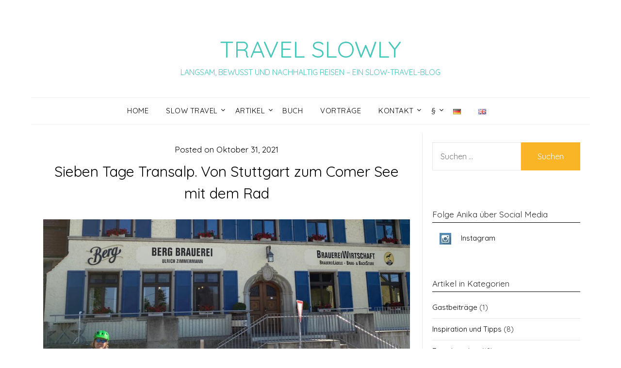

--- FILE ---
content_type: text/html; charset=UTF-8
request_url: https://www.travelslowly.de/?p=2568
body_size: 17167
content:
<!doctype html>
<html lang="de-DE">
<head>
	<meta charset="UTF-8">
	<meta name="viewport" content="width=device-width, initial-scale=1">
	<link rel="profile" href="http://gmpg.org/xfn/11">
	<title>Sieben Tage Transalp. Von Stuttgart zum Comer See mit dem Rad &#8211; TRAVEL SLOWLY</title>
<meta name='robots' content='max-image-preview:large' />
	<style>img:is([sizes="auto" i], [sizes^="auto," i]) { contain-intrinsic-size: 3000px 1500px }</style>
	<link rel="alternate" href="https://www.travelslowly.de/?p=2568" hreflang="de" />
<link rel="alternate" href="https://www.travelslowly.de/?p=2570&#038;lang=en" hreflang="en" />
<link rel='dns-prefetch' href='//fonts.googleapis.com' />
<link rel="alternate" type="application/rss+xml" title="TRAVEL SLOWLY &raquo; Feed" href="https://www.travelslowly.de/?feed=rss2" />
<link rel="alternate" type="application/rss+xml" title="TRAVEL SLOWLY &raquo; Kommentar-Feed" href="https://www.travelslowly.de/?feed=comments-rss2" />
<link rel="alternate" type="application/rss+xml" title="TRAVEL SLOWLY &raquo; Kommentar-Feed zu Sieben Tage Transalp. Von Stuttgart zum Comer See mit dem Rad" href="https://www.travelslowly.de/?feed=rss2&#038;p=2568" />
<script type="text/javascript">
/* <![CDATA[ */
window._wpemojiSettings = {"baseUrl":"https:\/\/s.w.org\/images\/core\/emoji\/15.0.3\/72x72\/","ext":".png","svgUrl":"https:\/\/s.w.org\/images\/core\/emoji\/15.0.3\/svg\/","svgExt":".svg","source":{"concatemoji":"https:\/\/www.travelslowly.de\/wp-includes\/js\/wp-emoji-release.min.js?ver=6.7.4"}};
/*! This file is auto-generated */
!function(i,n){var o,s,e;function c(e){try{var t={supportTests:e,timestamp:(new Date).valueOf()};sessionStorage.setItem(o,JSON.stringify(t))}catch(e){}}function p(e,t,n){e.clearRect(0,0,e.canvas.width,e.canvas.height),e.fillText(t,0,0);var t=new Uint32Array(e.getImageData(0,0,e.canvas.width,e.canvas.height).data),r=(e.clearRect(0,0,e.canvas.width,e.canvas.height),e.fillText(n,0,0),new Uint32Array(e.getImageData(0,0,e.canvas.width,e.canvas.height).data));return t.every(function(e,t){return e===r[t]})}function u(e,t,n){switch(t){case"flag":return n(e,"\ud83c\udff3\ufe0f\u200d\u26a7\ufe0f","\ud83c\udff3\ufe0f\u200b\u26a7\ufe0f")?!1:!n(e,"\ud83c\uddfa\ud83c\uddf3","\ud83c\uddfa\u200b\ud83c\uddf3")&&!n(e,"\ud83c\udff4\udb40\udc67\udb40\udc62\udb40\udc65\udb40\udc6e\udb40\udc67\udb40\udc7f","\ud83c\udff4\u200b\udb40\udc67\u200b\udb40\udc62\u200b\udb40\udc65\u200b\udb40\udc6e\u200b\udb40\udc67\u200b\udb40\udc7f");case"emoji":return!n(e,"\ud83d\udc26\u200d\u2b1b","\ud83d\udc26\u200b\u2b1b")}return!1}function f(e,t,n){var r="undefined"!=typeof WorkerGlobalScope&&self instanceof WorkerGlobalScope?new OffscreenCanvas(300,150):i.createElement("canvas"),a=r.getContext("2d",{willReadFrequently:!0}),o=(a.textBaseline="top",a.font="600 32px Arial",{});return e.forEach(function(e){o[e]=t(a,e,n)}),o}function t(e){var t=i.createElement("script");t.src=e,t.defer=!0,i.head.appendChild(t)}"undefined"!=typeof Promise&&(o="wpEmojiSettingsSupports",s=["flag","emoji"],n.supports={everything:!0,everythingExceptFlag:!0},e=new Promise(function(e){i.addEventListener("DOMContentLoaded",e,{once:!0})}),new Promise(function(t){var n=function(){try{var e=JSON.parse(sessionStorage.getItem(o));if("object"==typeof e&&"number"==typeof e.timestamp&&(new Date).valueOf()<e.timestamp+604800&&"object"==typeof e.supportTests)return e.supportTests}catch(e){}return null}();if(!n){if("undefined"!=typeof Worker&&"undefined"!=typeof OffscreenCanvas&&"undefined"!=typeof URL&&URL.createObjectURL&&"undefined"!=typeof Blob)try{var e="postMessage("+f.toString()+"("+[JSON.stringify(s),u.toString(),p.toString()].join(",")+"));",r=new Blob([e],{type:"text/javascript"}),a=new Worker(URL.createObjectURL(r),{name:"wpTestEmojiSupports"});return void(a.onmessage=function(e){c(n=e.data),a.terminate(),t(n)})}catch(e){}c(n=f(s,u,p))}t(n)}).then(function(e){for(var t in e)n.supports[t]=e[t],n.supports.everything=n.supports.everything&&n.supports[t],"flag"!==t&&(n.supports.everythingExceptFlag=n.supports.everythingExceptFlag&&n.supports[t]);n.supports.everythingExceptFlag=n.supports.everythingExceptFlag&&!n.supports.flag,n.DOMReady=!1,n.readyCallback=function(){n.DOMReady=!0}}).then(function(){return e}).then(function(){var e;n.supports.everything||(n.readyCallback(),(e=n.source||{}).concatemoji?t(e.concatemoji):e.wpemoji&&e.twemoji&&(t(e.twemoji),t(e.wpemoji)))}))}((window,document),window._wpemojiSettings);
/* ]]> */
</script>
<style type="text/css" media="all">
.wpautoterms-footer{background-color:#ffffff;text-align:center;}
.wpautoterms-footer a{color:#000000;font-family:Arial, sans-serif;font-size:14px;}
.wpautoterms-footer .separator{color:#cccccc;font-family:Arial, sans-serif;font-size:14px;}</style>
<style id='wp-emoji-styles-inline-css' type='text/css'>

	img.wp-smiley, img.emoji {
		display: inline !important;
		border: none !important;
		box-shadow: none !important;
		height: 1em !important;
		width: 1em !important;
		margin: 0 0.07em !important;
		vertical-align: -0.1em !important;
		background: none !important;
		padding: 0 !important;
	}
</style>
<link rel='stylesheet' id='wp-block-library-css' href='https://www.travelslowly.de/wp-includes/css/dist/block-library/style.min.css?ver=6.7.4' type='text/css' media='all' />
<style id='classic-theme-styles-inline-css' type='text/css'>
/*! This file is auto-generated */
.wp-block-button__link{color:#fff;background-color:#32373c;border-radius:9999px;box-shadow:none;text-decoration:none;padding:calc(.667em + 2px) calc(1.333em + 2px);font-size:1.125em}.wp-block-file__button{background:#32373c;color:#fff;text-decoration:none}
</style>
<style id='global-styles-inline-css' type='text/css'>
:root{--wp--preset--aspect-ratio--square: 1;--wp--preset--aspect-ratio--4-3: 4/3;--wp--preset--aspect-ratio--3-4: 3/4;--wp--preset--aspect-ratio--3-2: 3/2;--wp--preset--aspect-ratio--2-3: 2/3;--wp--preset--aspect-ratio--16-9: 16/9;--wp--preset--aspect-ratio--9-16: 9/16;--wp--preset--color--black: #000000;--wp--preset--color--cyan-bluish-gray: #abb8c3;--wp--preset--color--white: #ffffff;--wp--preset--color--pale-pink: #f78da7;--wp--preset--color--vivid-red: #cf2e2e;--wp--preset--color--luminous-vivid-orange: #ff6900;--wp--preset--color--luminous-vivid-amber: #fcb900;--wp--preset--color--light-green-cyan: #7bdcb5;--wp--preset--color--vivid-green-cyan: #00d084;--wp--preset--color--pale-cyan-blue: #8ed1fc;--wp--preset--color--vivid-cyan-blue: #0693e3;--wp--preset--color--vivid-purple: #9b51e0;--wp--preset--gradient--vivid-cyan-blue-to-vivid-purple: linear-gradient(135deg,rgba(6,147,227,1) 0%,rgb(155,81,224) 100%);--wp--preset--gradient--light-green-cyan-to-vivid-green-cyan: linear-gradient(135deg,rgb(122,220,180) 0%,rgb(0,208,130) 100%);--wp--preset--gradient--luminous-vivid-amber-to-luminous-vivid-orange: linear-gradient(135deg,rgba(252,185,0,1) 0%,rgba(255,105,0,1) 100%);--wp--preset--gradient--luminous-vivid-orange-to-vivid-red: linear-gradient(135deg,rgba(255,105,0,1) 0%,rgb(207,46,46) 100%);--wp--preset--gradient--very-light-gray-to-cyan-bluish-gray: linear-gradient(135deg,rgb(238,238,238) 0%,rgb(169,184,195) 100%);--wp--preset--gradient--cool-to-warm-spectrum: linear-gradient(135deg,rgb(74,234,220) 0%,rgb(151,120,209) 20%,rgb(207,42,186) 40%,rgb(238,44,130) 60%,rgb(251,105,98) 80%,rgb(254,248,76) 100%);--wp--preset--gradient--blush-light-purple: linear-gradient(135deg,rgb(255,206,236) 0%,rgb(152,150,240) 100%);--wp--preset--gradient--blush-bordeaux: linear-gradient(135deg,rgb(254,205,165) 0%,rgb(254,45,45) 50%,rgb(107,0,62) 100%);--wp--preset--gradient--luminous-dusk: linear-gradient(135deg,rgb(255,203,112) 0%,rgb(199,81,192) 50%,rgb(65,88,208) 100%);--wp--preset--gradient--pale-ocean: linear-gradient(135deg,rgb(255,245,203) 0%,rgb(182,227,212) 50%,rgb(51,167,181) 100%);--wp--preset--gradient--electric-grass: linear-gradient(135deg,rgb(202,248,128) 0%,rgb(113,206,126) 100%);--wp--preset--gradient--midnight: linear-gradient(135deg,rgb(2,3,129) 0%,rgb(40,116,252) 100%);--wp--preset--font-size--small: 13px;--wp--preset--font-size--medium: 20px;--wp--preset--font-size--large: 36px;--wp--preset--font-size--x-large: 42px;--wp--preset--spacing--20: 0.44rem;--wp--preset--spacing--30: 0.67rem;--wp--preset--spacing--40: 1rem;--wp--preset--spacing--50: 1.5rem;--wp--preset--spacing--60: 2.25rem;--wp--preset--spacing--70: 3.38rem;--wp--preset--spacing--80: 5.06rem;--wp--preset--shadow--natural: 6px 6px 9px rgba(0, 0, 0, 0.2);--wp--preset--shadow--deep: 12px 12px 50px rgba(0, 0, 0, 0.4);--wp--preset--shadow--sharp: 6px 6px 0px rgba(0, 0, 0, 0.2);--wp--preset--shadow--outlined: 6px 6px 0px -3px rgba(255, 255, 255, 1), 6px 6px rgba(0, 0, 0, 1);--wp--preset--shadow--crisp: 6px 6px 0px rgba(0, 0, 0, 1);}:where(.is-layout-flex){gap: 0.5em;}:where(.is-layout-grid){gap: 0.5em;}body .is-layout-flex{display: flex;}.is-layout-flex{flex-wrap: wrap;align-items: center;}.is-layout-flex > :is(*, div){margin: 0;}body .is-layout-grid{display: grid;}.is-layout-grid > :is(*, div){margin: 0;}:where(.wp-block-columns.is-layout-flex){gap: 2em;}:where(.wp-block-columns.is-layout-grid){gap: 2em;}:where(.wp-block-post-template.is-layout-flex){gap: 1.25em;}:where(.wp-block-post-template.is-layout-grid){gap: 1.25em;}.has-black-color{color: var(--wp--preset--color--black) !important;}.has-cyan-bluish-gray-color{color: var(--wp--preset--color--cyan-bluish-gray) !important;}.has-white-color{color: var(--wp--preset--color--white) !important;}.has-pale-pink-color{color: var(--wp--preset--color--pale-pink) !important;}.has-vivid-red-color{color: var(--wp--preset--color--vivid-red) !important;}.has-luminous-vivid-orange-color{color: var(--wp--preset--color--luminous-vivid-orange) !important;}.has-luminous-vivid-amber-color{color: var(--wp--preset--color--luminous-vivid-amber) !important;}.has-light-green-cyan-color{color: var(--wp--preset--color--light-green-cyan) !important;}.has-vivid-green-cyan-color{color: var(--wp--preset--color--vivid-green-cyan) !important;}.has-pale-cyan-blue-color{color: var(--wp--preset--color--pale-cyan-blue) !important;}.has-vivid-cyan-blue-color{color: var(--wp--preset--color--vivid-cyan-blue) !important;}.has-vivid-purple-color{color: var(--wp--preset--color--vivid-purple) !important;}.has-black-background-color{background-color: var(--wp--preset--color--black) !important;}.has-cyan-bluish-gray-background-color{background-color: var(--wp--preset--color--cyan-bluish-gray) !important;}.has-white-background-color{background-color: var(--wp--preset--color--white) !important;}.has-pale-pink-background-color{background-color: var(--wp--preset--color--pale-pink) !important;}.has-vivid-red-background-color{background-color: var(--wp--preset--color--vivid-red) !important;}.has-luminous-vivid-orange-background-color{background-color: var(--wp--preset--color--luminous-vivid-orange) !important;}.has-luminous-vivid-amber-background-color{background-color: var(--wp--preset--color--luminous-vivid-amber) !important;}.has-light-green-cyan-background-color{background-color: var(--wp--preset--color--light-green-cyan) !important;}.has-vivid-green-cyan-background-color{background-color: var(--wp--preset--color--vivid-green-cyan) !important;}.has-pale-cyan-blue-background-color{background-color: var(--wp--preset--color--pale-cyan-blue) !important;}.has-vivid-cyan-blue-background-color{background-color: var(--wp--preset--color--vivid-cyan-blue) !important;}.has-vivid-purple-background-color{background-color: var(--wp--preset--color--vivid-purple) !important;}.has-black-border-color{border-color: var(--wp--preset--color--black) !important;}.has-cyan-bluish-gray-border-color{border-color: var(--wp--preset--color--cyan-bluish-gray) !important;}.has-white-border-color{border-color: var(--wp--preset--color--white) !important;}.has-pale-pink-border-color{border-color: var(--wp--preset--color--pale-pink) !important;}.has-vivid-red-border-color{border-color: var(--wp--preset--color--vivid-red) !important;}.has-luminous-vivid-orange-border-color{border-color: var(--wp--preset--color--luminous-vivid-orange) !important;}.has-luminous-vivid-amber-border-color{border-color: var(--wp--preset--color--luminous-vivid-amber) !important;}.has-light-green-cyan-border-color{border-color: var(--wp--preset--color--light-green-cyan) !important;}.has-vivid-green-cyan-border-color{border-color: var(--wp--preset--color--vivid-green-cyan) !important;}.has-pale-cyan-blue-border-color{border-color: var(--wp--preset--color--pale-cyan-blue) !important;}.has-vivid-cyan-blue-border-color{border-color: var(--wp--preset--color--vivid-cyan-blue) !important;}.has-vivid-purple-border-color{border-color: var(--wp--preset--color--vivid-purple) !important;}.has-vivid-cyan-blue-to-vivid-purple-gradient-background{background: var(--wp--preset--gradient--vivid-cyan-blue-to-vivid-purple) !important;}.has-light-green-cyan-to-vivid-green-cyan-gradient-background{background: var(--wp--preset--gradient--light-green-cyan-to-vivid-green-cyan) !important;}.has-luminous-vivid-amber-to-luminous-vivid-orange-gradient-background{background: var(--wp--preset--gradient--luminous-vivid-amber-to-luminous-vivid-orange) !important;}.has-luminous-vivid-orange-to-vivid-red-gradient-background{background: var(--wp--preset--gradient--luminous-vivid-orange-to-vivid-red) !important;}.has-very-light-gray-to-cyan-bluish-gray-gradient-background{background: var(--wp--preset--gradient--very-light-gray-to-cyan-bluish-gray) !important;}.has-cool-to-warm-spectrum-gradient-background{background: var(--wp--preset--gradient--cool-to-warm-spectrum) !important;}.has-blush-light-purple-gradient-background{background: var(--wp--preset--gradient--blush-light-purple) !important;}.has-blush-bordeaux-gradient-background{background: var(--wp--preset--gradient--blush-bordeaux) !important;}.has-luminous-dusk-gradient-background{background: var(--wp--preset--gradient--luminous-dusk) !important;}.has-pale-ocean-gradient-background{background: var(--wp--preset--gradient--pale-ocean) !important;}.has-electric-grass-gradient-background{background: var(--wp--preset--gradient--electric-grass) !important;}.has-midnight-gradient-background{background: var(--wp--preset--gradient--midnight) !important;}.has-small-font-size{font-size: var(--wp--preset--font-size--small) !important;}.has-medium-font-size{font-size: var(--wp--preset--font-size--medium) !important;}.has-large-font-size{font-size: var(--wp--preset--font-size--large) !important;}.has-x-large-font-size{font-size: var(--wp--preset--font-size--x-large) !important;}
:where(.wp-block-post-template.is-layout-flex){gap: 1.25em;}:where(.wp-block-post-template.is-layout-grid){gap: 1.25em;}
:where(.wp-block-columns.is-layout-flex){gap: 2em;}:where(.wp-block-columns.is-layout-grid){gap: 2em;}
:root :where(.wp-block-pullquote){font-size: 1.5em;line-height: 1.6;}
</style>
<link rel='stylesheet' id='wpautoterms_css-css' href='https://www.travelslowly.de/wp-content/plugins/auto-terms-of-service-and-privacy-policy/css/wpautoterms.css?ver=6.7.4' type='text/css' media='all' />
<link rel='stylesheet' id='menu-image-css' href='https://www.travelslowly.de/wp-content/plugins/menu-image/includes/css/menu-image.css?ver=3.13' type='text/css' media='all' />
<link rel='stylesheet' id='dashicons-css' href='https://www.travelslowly.de/wp-includes/css/dashicons.min.css?ver=6.7.4' type='text/css' media='all' />
<link rel='stylesheet' id='parent-style-css' href='https://www.travelslowly.de/wp-content/themes/responsiveblogily/style.css?ver=6.7.4' type='text/css' media='all' />
<link rel='stylesheet' id='fluic-basics-google-fonts-css' href='//fonts.googleapis.com/css?family=Quicksand%3A400%2C500%2C600%2C700&#038;display=swap&#038;ver=6.7.4' type='text/css' media='all' />
<link rel='stylesheet' id='font-awesome-css' href='https://www.travelslowly.de/wp-content/themes/responsiveblogily/css/font-awesome.min.css?ver=6.7.4' type='text/css' media='all' />
<link rel='stylesheet' id='responsiveblogily-style-css' href='https://www.travelslowly.de/wp-content/themes/fluid-basics/style.css?ver=6.7.4' type='text/css' media='all' />
<link rel='stylesheet' id='responsiveblogily-google-fonts-css' href='//fonts.googleapis.com/css?family=Lato%3A300%2C400%2C700%2C900%7CMerriweather%3A400%2C700&#038;ver=6.7.4' type='text/css' media='all' />
<script type="text/javascript" src="https://www.travelslowly.de/wp-includes/js/jquery/jquery.min.js?ver=3.7.1" id="jquery-core-js"></script>
<script type="text/javascript" src="https://www.travelslowly.de/wp-includes/js/jquery/jquery-migrate.min.js?ver=3.4.1" id="jquery-migrate-js"></script>
<script type="text/javascript" src="https://www.travelslowly.de/wp-includes/js/dist/dom-ready.min.js?ver=f77871ff7694fffea381" id="wp-dom-ready-js"></script>
<script type="text/javascript" src="https://www.travelslowly.de/wp-content/plugins/auto-terms-of-service-and-privacy-policy/js/base.js?ver=3.0.5" id="wpautoterms_base-js"></script>
<link rel="https://api.w.org/" href="https://www.travelslowly.de/index.php?rest_route=/" /><link rel="alternate" title="JSON" type="application/json" href="https://www.travelslowly.de/index.php?rest_route=/wp/v2/posts/2568" /><link rel="EditURI" type="application/rsd+xml" title="RSD" href="https://www.travelslowly.de/xmlrpc.php?rsd" />
<meta name="generator" content="WordPress 6.7.4" />
<link rel="canonical" href="https://www.travelslowly.de/?p=2568" />
<link rel='shortlink' href='https://www.travelslowly.de/?p=2568' />
<link rel="alternate" title="oEmbed (JSON)" type="application/json+oembed" href="https://www.travelslowly.de/index.php?rest_route=%2Foembed%2F1.0%2Fembed&#038;url=https%3A%2F%2Fwww.travelslowly.de%2F%3Fp%3D2568&#038;lang=de" />
<link rel="alternate" title="oEmbed (XML)" type="text/xml+oembed" href="https://www.travelslowly.de/index.php?rest_route=%2Foembed%2F1.0%2Fembed&#038;url=https%3A%2F%2Fwww.travelslowly.de%2F%3Fp%3D2568&#038;format=xml&#038;lang=de" />

		<style type="text/css">
		.website-content { background: ; }
		body, .site, .swidgets-wrap h3, .post-data-text { background: ; }
		.site-title a, .site-description { color: ; }
		.site-branding { background-color:  !important; }
		.main-navigation ul li a, .main-navigation ul li .sub-arrow, .super-menu .toggle-mobile-menu,.toggle-mobile-menu:before, .mobile-menu-active .smenu-hide { color: ; }
		#smobile-menu.show .main-navigation ul ul.children.active, #smobile-menu.show .main-navigation ul ul.sub-menu.active, #smobile-menu.show .main-navigation ul li, .smenu-hide.toggle-mobile-menu.menu-toggle, #smobile-menu.show .main-navigation ul li, .primary-menu ul li ul.children li, .primary-menu ul li ul.sub-menu li, .primary-menu .pmenu, .super-menu { border-color: ; border-bottom-color: ; }
		#secondary .widget h3, #secondary .widget h3 a, #secondary .widget h4, #secondary .widget h1, #secondary .widget h2, #secondary .widget h5, #secondary .widget h6 { color: ; }
		#secondary .widget a, #secondary a, #secondary .widget li a , #secondary span.sub-arrow{ color: ; }
		#secondary, #secondary .widget, #secondary .widget p, #secondary .widget li, .widget time.rpwe-time.published { color: ; }
		#secondary .swidgets-wrap, #secondary .widget ul li, .featured-sidebar .search-field { border-color: ; }
		.site-info, .footer-column-three input.search-submit, .footer-column-three p, .footer-column-three li, .footer-column-three td, .footer-column-three th, .footer-column-three caption { color: ; }
		.footer-column-three h3, .footer-column-three h4, .footer-column-three h5, .footer-column-three h6, .footer-column-three h1, .footer-column-three h2, .footer-column-three h4, .footer-column-three h3 a { color: ; }
		.footer-column-three a, .footer-column-three li a, .footer-column-three .widget a, .footer-column-three .sub-arrow { color: ; }
		.footer-column-three h3:after { background: ; }
		.site-info, .widget ul li, .footer-column-three input.search-field, .footer-column-three input.search-submit { border-color: ; }
		.site-footer { background-color: ; }
		.featured-sidebar .widget_search input.search-submit{ background: ; }
		.archive .page-header h1, .blogposts-list h2 a, .blogposts-list h2 a:hover, .blogposts-list h2 a:active, .search-results h1.page-title { color: ; }
		.blogposts-list .post-data-text, .blogposts-list .post-data-text a{ color: ; }
		.blogposts-list p { color: ; }
		.page-numbers li a, .blogposts-list .blogpost-button { background: ; }
		.page-numbers li a, .blogposts-list .blogpost-button, span.page-numbers.dots, .page-numbers.current, .page-numbers li a:hover { color: ; }
		.archive .page-header h1, .search-results h1.page-title, .blogposts-list.fbox, span.page-numbers.dots, .page-numbers li a, .page-numbers.current { border-color: ; }
		.blogposts-list .post-data-divider { background: ; }
		.page .comments-area .comment-author, .page .comments-area .comment-author a, .page .comments-area .comments-title, .page .content-area h1, .page .content-area h2, .page .content-area h3, .page .content-area h4, .page .content-area h5, .page .content-area h6, .page .content-area th, .single  .comments-area .comment-author, .single .comments-area .comment-author a, .single .comments-area .comments-title, .single .content-area h1, .single .content-area h2, .single .content-area h3, .single .content-area h4, .single .content-area h5, .single .content-area h6, .single .content-area th, .search-no-results h1, .error404 h1 { color: ; }
		.single .post-data-text, .page .post-data-text, .page .post-data-text a, .single .post-data-text a, .comments-area .comment-meta .comment-metadata a { color: ; }
		.page .content-area p, .page article, .page .content-area table, .page .content-area dd, .page .content-area dt, .page .content-area address, .page .content-area .entry-content, .page .content-area li, .page .content-area ol, .single .content-area p, .single article, .single .content-area table, .single .content-area dd, .single .content-area dt, .single .content-area address, .single .entry-content, .single .content-area li, .single .content-area ol, .search-no-results .page-content p { color: ; }
		.single .entry-content a, .page .entry-content a, .comment-content a, .comments-area .reply a, .logged-in-as a, .comments-area .comment-respond a { color: ; }
		.comments-area p.form-submit input { background: ; }
		.error404 .page-content p, .error404 input.search-submit, .search-no-results input.search-submit { color: ; }
		.page .comments-area, .page article.fbox, .page article tr, .page .comments-area ol.comment-list ol.children li, .page .comments-area ol.comment-list .comment, .single .comments-area, .single article.fbox, .single article tr, .comments-area ol.comment-list ol.children li, .comments-area ol.comment-list .comment, .error404 main#main, .error404 .search-form label, .search-no-results .search-form label, .error404 input.search-submit, .search-no-results input.search-submit, .error404 main#main, .search-no-results section.fbox.no-results.not-found, .archive .page-header h1{ border-color: ; }
		.single .post-data-divider, .page .post-data-divider { background: ; }
		.single .comments-area p.form-submit input, .page .comments-area p.form-submit input { color: ; }
		.bottom-header-wrapper { padding-top: px; }
		.bottom-header-wrapper { padding-bottom: px; }
		.bottom-header-wrapper { background: ; }
		.bottom-header-wrapper *{ color: ; }
		.header-widget a, .header-widget li a, .header-widget i.fa { color: ; }
		.header-widget, .header-widget p, .header-widget li, .header-widget .textwidget { color: ; }
		.header-widget .widget-title, .header-widget h1, .header-widget h3, .header-widget h2, .header-widget h4, .header-widget h5, .header-widget h6{ color: ; }
		.header-widget.swidgets-wrap, .header-widget ul li, .header-widget .search-field { border-color: ; }
		.header-widgets-wrapper .swidgets-wrap{ background: ; }
		.primary-menu .pmenu, .super-menu, #smobile-menu, .primary-menu ul li ul.children, .primary-menu ul li ul.sub-menu { background-color: ; }
		#secondary .swidgets-wrap{ background: ; }
		#secondary .swidget { border-color: ; }
		.archive article.fbox, .search-results article.fbox, .blog article.fbox { background: ; }
		.comments-area, .single article.fbox, .page article.fbox { background: ; }

		
		</style>
		<link rel="pingback" href="https://www.travelslowly.de/xmlrpc.php">
		<style type="text/css">


			.website-content { background: ; }

			body, .site, .swidgets-wrap h3, .post-data-text { background: ; }
			.site-title a, .site-description { color: ; }
			.site-branding { background-color:  !important; }
			.main-navigation ul li a, .main-navigation ul li .sub-arrow, .super-menu .toggle-mobile-menu,.toggle-mobile-menu:before, .mobile-menu-active .smenu-hide { color: ; }
			#smobile-menu.show .main-navigation ul ul.children.active, #smobile-menu.show .main-navigation ul ul.sub-menu.active, #smobile-menu.show .main-navigation ul li, .smenu-hide.toggle-mobile-menu.menu-toggle, #smobile-menu.show .main-navigation ul li, .primary-menu ul li ul.children li, .primary-menu ul li ul.sub-menu li, .primary-menu .pmenu, .super-menu { border-color: ; border-bottom-color: ; }
			#secondary .widget h3, #secondary .widget h3 a, #secondary .widget h4, #secondary .widget h1, #secondary .widget h2, #secondary .widget h5, #secondary .widget h6 { color: ; }
			#secondary .widget a, #secondary a, #secondary .widget li a , #secondary span.sub-arrow{ color: ; }
			#secondary, #secondary .widget, #secondary .widget p, #secondary .widget li, .widget time.rpwe-time.published { color: ; }
			#secondary .swidgets-wrap, #secondary .widget ul li, .featured-sidebar .search-field { border-color: ; }
			.site-info, .footer-column-three input.search-submit, .footer-column-three p, .footer-column-three li, .footer-column-three td, .footer-column-three th, .footer-column-three caption { color: ; }
			.footer-column-three h3, .footer-column-three h4, .footer-column-three h5, .footer-column-three h6, .footer-column-three h1, .footer-column-three h2, .footer-column-three h4, .footer-column-three h3 a { color: ; }
			.footer-column-three a, .footer-column-three li a, .footer-column-three .widget a, .footer-column-three .sub-arrow { color: ; }
			.footer-column-three h3:after { background: ; }
			.site-info, .widget ul li, .footer-column-three input.search-field, .footer-column-three input.search-submit { border-color: ; }
			.site-footer { background-color: ; }
					.featured-sidebar .widget_search input.search-submit{ background: ; }

			.archive .page-header h1, .blogposts-list h2 a, .blogposts-list h2 a:hover, .blogposts-list h2 a:active, .search-results h1.page-title { color: ; }
			.blogposts-list .post-data-text, .blogposts-list .post-data-text a{ color: ; }
			.blogposts-list p { color: ; }
			.page-numbers li a, .blogposts-list .blogpost-button { background: ; }
			.page-numbers li a, .blogposts-list .blogpost-button, span.page-numbers.dots, .page-numbers.current, .page-numbers li a:hover { color: ; }
			.archive .page-header h1, .search-results h1.page-title, .blogposts-list.fbox, span.page-numbers.dots, .page-numbers li a, .page-numbers.current { border-color: ; }
			.blogposts-list .post-data-divider { background: ; }
			.page .comments-area .comment-author, .page .comments-area .comment-author a, .page .comments-area .comments-title, .page .content-area h1, .page .content-area h2, .page .content-area h3, .page .content-area h4, .page .content-area h5, .page .content-area h6, .page .content-area th, .single  .comments-area .comment-author, .single .comments-area .comment-author a, .single .comments-area .comments-title, .single .content-area h1, .single .content-area h2, .single .content-area h3, .single .content-area h4, .single .content-area h5, .single .content-area h6, .single .content-area th, .search-no-results h1, .error404 h1 { color: ; }
			.single .post-data-text, .page .post-data-text, .page .post-data-text a, .single .post-data-text a, .comments-area .comment-meta .comment-metadata a { color: ; }
			.page .content-area p, .page article, .page .content-area table, .page .content-area dd, .page .content-area dt, .page .content-area address, .page .content-area .entry-content, .page .content-area li, .page .content-area ol, .single .content-area p, .single article, .single .content-area table, .single .content-area dd, .single .content-area dt, .single .content-area address, .single .entry-content, .single .content-area li, .single .content-area ol, .search-no-results .page-content p { color: ; }
			.single .entry-content a, .page .entry-content a, .comment-content a, .comments-area .reply a, .logged-in-as a, .comments-area .comment-respond a { color: ; }
			.comments-area p.form-submit input { background: ; }
			.error404 .page-content p, .error404 input.search-submit, .search-no-results input.search-submit { color: ; }
			.page .comments-area, .page article.fbox, .page article tr, .page .comments-area ol.comment-list ol.children li, .page .comments-area ol.comment-list .comment, .single .comments-area, .single article.fbox, .single article tr, .comments-area ol.comment-list ol.children li, .comments-area ol.comment-list .comment, .error404 main#main, .error404 .search-form label, .search-no-results .search-form label, .error404 input.search-submit, .search-no-results input.search-submit, .error404 main#main, .search-no-results section.fbox.no-results.not-found, .archive .page-header h1{ border-color: ; }
			.single .post-data-divider, .page .post-data-divider { background: ; }
			.single .comments-area p.form-submit input, .page .comments-area p.form-submit input { color: ; }
			.bottom-header-wrapper { padding-top: px; }
			.bottom-header-wrapper { padding-bottom: px; }
			.bottom-header-wrapper { background: ; }
			.bottom-header-wrapper *{ color: ; }
			.header-widget a, .header-widget li a, .header-widget i.fa { color: ; }
			.header-widget, .header-widget p, .header-widget li, .header-widget .textwidget { color: ; }
			.header-widget .widget-title, .header-widget h1, .header-widget h3, .header-widget h2, .header-widget h4, .header-widget h5, .header-widget h6{ color: ; }
			.header-widget.swidgets-wrap, .header-widget ul li, .header-widget .search-field { border-color: ; }


			.header-widgets-wrapper .swidgets-wrap{ background: ; }
			.primary-menu .pmenu, .super-menu, #smobile-menu, .primary-menu ul li ul.children, .primary-menu ul li ul.sub-menu { background-color: ; }
			#secondary .swidgets-wrap{ background: ; }
			#secondary .swidget { border-color: ; }
			.archive article.fbox, .search-results article.fbox, .blog article.fbox { background: ; }


			.comments-area, .single article.fbox, .page article.fbox { background: ; }
		</style>
				<style type="text/css">

			.site-title a,
			.site-description {
				color: #47c6ba;
			}

			
			"
							.site-title a,
				.site-description {
					color: #47c6ba;
				}
					</style>
		<style type="text/css" id="custom-background-css">
body.custom-background { background-color: #ffffff; }
</style>
	</head>

<body class="post-template-default single single-post postid-2568 single-format-standard custom-background masthead-fixed">
 
<a class="skip-link screen-reader-text" href="#content">
Skip to content</a>

	<div id="page" class="site">

		<header id="masthead" class="sheader site-header clearfix">
			<div class="content-wrap">

				
					<div class="site-branding">

													<p class="site-title"><a href="https://www.travelslowly.de/" rel="home">TRAVEL SLOWLY</a></p>
														<p class="site-description">LANGSAM, BEWUSST UND NACHHALTIG REISEN &#8211; EIN SLOW-TRAVEL-BLOG</p>
							
						</div><!-- .site-branding -->

						
					</div>

					<nav id="primary-site-navigation" class="primary-menu main-navigation clearfix">

						<a href="#" id="pull" class="smenu-hide toggle-mobile-menu menu-toggle" aria-controls="secondary-menu" aria-expanded="false">Menu</a>

						<div class="content-wrap text-center">
							<div class="center-main-menu">
								<div class="menu-hauptmenu_de-container"><ul id="primary-menu" class="pmenu"><li id="menu-item-4188" class="menu-item menu-item-type-custom menu-item-object-custom menu-item-home menu-item-4188"><a href="https://www.travelslowly.de">Home</a></li>
<li id="menu-item-101" class="menu-item menu-item-type-post_type menu-item-object-page menu-item-has-children menu-item-101"><a href="https://www.travelslowly.de/?page_id=85">SLOW TRAVEL</a>
<ul class="sub-menu">
	<li id="menu-item-219" class="menu-item menu-item-type-post_type menu-item-object-page menu-item-219"><a href="https://www.travelslowly.de/?page_id=200">Definition</a></li>
	<li id="menu-item-221" class="menu-item menu-item-type-post_type menu-item-object-page menu-item-221"><a href="https://www.travelslowly.de/?page_id=202">Entstehung</a></li>
	<li id="menu-item-220" class="menu-item menu-item-type-post_type menu-item-object-page menu-item-220"><a href="https://www.travelslowly.de/?page_id=201">Umsetzung</a></li>
	<li id="menu-item-223" class="menu-item menu-item-type-post_type menu-item-object-page menu-item-223"><a href="https://www.travelslowly.de/?page_id=204">Vorteile</a></li>
	<li id="menu-item-222" class="menu-item menu-item-type-post_type menu-item-object-page menu-item-222"><a href="https://www.travelslowly.de/?page_id=203">Kritik</a></li>
	<li id="menu-item-167" class="menu-item menu-item-type-post_type menu-item-object-page menu-item-167"><a href="https://www.travelslowly.de/?page_id=81">FAQ</a></li>
	<li id="menu-item-290" class="menu-item menu-item-type-post_type menu-item-object-page menu-item-290"><a href="https://www.travelslowly.de/?page_id=285">Buch- und Filmempfehlungen</a></li>
	<li id="menu-item-291" class="menu-item menu-item-type-post_type menu-item-object-page menu-item-291"><a href="https://www.travelslowly.de/?page_id=286">Links</a></li>
</ul>
</li>
<li id="menu-item-163" class="menu-item menu-item-type-post_type menu-item-object-page menu-item-has-children menu-item-163"><a href="https://www.travelslowly.de/?page_id=136">Artikel</a>
<ul class="sub-menu">
	<li id="menu-item-3727" class="menu-item menu-item-type-post_type menu-item-object-page menu-item-3727"><a href="https://www.travelslowly.de/?page_id=3711">2023</a></li>
	<li id="menu-item-3312" class="menu-item menu-item-type-post_type menu-item-object-page menu-item-3312"><a href="https://www.travelslowly.de/?page_id=3292">2022</a></li>
	<li id="menu-item-2313" class="menu-item menu-item-type-post_type menu-item-object-page menu-item-2313"><a href="https://www.travelslowly.de/?page_id=2290">2021</a></li>
	<li id="menu-item-1562" class="menu-item menu-item-type-post_type menu-item-object-page menu-item-1562"><a href="https://www.travelslowly.de/?page_id=1559">2020</a></li>
</ul>
</li>
<li id="menu-item-1762" class="menu-item menu-item-type-post_type menu-item-object-page menu-item-1762"><a href="https://www.travelslowly.de/?page_id=1695">Buch</a></li>
<li id="menu-item-1998" class="menu-item menu-item-type-post_type menu-item-object-page menu-item-1998"><a href="https://www.travelslowly.de/?page_id=1983">Vorträge</a></li>
<li id="menu-item-176" class="menu-item menu-item-type-post_type menu-item-object-page menu-item-has-children menu-item-176"><a href="https://www.travelslowly.de/?page_id=82">Kontakt</a>
<ul class="sub-menu">
	<li id="menu-item-218" class="menu-item menu-item-type-post_type menu-item-object-page menu-item-218"><a href="https://www.travelslowly.de/?page_id=199">Über die Autorin</a></li>
	<li id="menu-item-195" class="menu-item menu-item-type-post_type menu-item-object-page menu-item-195"><a href="https://www.travelslowly.de/?page_id=191">Kontakt</a></li>
	<li id="menu-item-194" class="menu-item menu-item-type-post_type menu-item-object-page menu-item-194"><a href="https://www.travelslowly.de/?page_id=149">Newsletter</a></li>
</ul>
</li>
<li id="menu-item-448" class="menu-item menu-item-type-post_type menu-item-object-page menu-item-has-children menu-item-448"><a href="https://www.travelslowly.de/?page_id=446">§</a>
<ul class="sub-menu">
	<li id="menu-item-410" class="menu-item menu-item-type-post_type menu-item-object-page menu-item-410"><a href="https://www.travelslowly.de/?page_id=373">Impressum</a></li>
	<li id="menu-item-411" class="menu-item menu-item-type-post_type menu-item-object-page menu-item-411"><a href="https://www.travelslowly.de/?page_id=374">Datenschutzerklärung</a></li>
</ul>
</li>
<li id="menu-item-456-de" class="lang-item lang-item-14 lang-item-de current-lang lang-item-first menu-item menu-item-type-custom menu-item-object-custom menu-item-456-de"><a href="https://www.travelslowly.de/?p=2568" hreflang="de-DE" lang="de-DE"><img src="[data-uri]" alt="Deutsch" width="16" height="11" style="width: 16px; height: 11px;" /></a></li>
<li id="menu-item-456-en" class="lang-item lang-item-18 lang-item-en menu-item menu-item-type-custom menu-item-object-custom menu-item-456-en"><a href="https://www.travelslowly.de/?p=2570&#038;lang=en" hreflang="en-GB" lang="en-GB"><img src="[data-uri]" alt="English" width="16" height="11" style="width: 16px; height: 11px;" /></a></li>
</ul></div>								</div>
							</div>

						</nav><!-- #primary-site-navigation -->
						<div class="content-wrap">

							<div class="super-menu clearfix">
								<div class="super-menu-inner">
									<a href="#" id="pull" class="toggle-mobile-menu menu-toggle" aria-controls="secondary-menu" aria-expanded="false">Menu</a>
								</div>
							</div>
						</div>
						<div id="mobile-menu-overlay"></div>

					</header>
					<!-- Image banner -->
					
					<!-- Image banner -->

					<div id="content" class="site-content clearfix">
						<div class="content-wrap">
							<div class="website-content">

	<div id="primary" class="featured-content content-area">
		<main id="main" class="site-main">

		
<article id="post-2568" class="posts-entry fbox post-2568 post type-post status-publish format-standard hentry category-reiseberichte tag-deutschland tag-fahrrad tag-individualreise tag-italien tag-kurztrip">
			<header class="entry-header">
		<h1 class="entry-title">Sieben Tage Transalp. Von Stuttgart zum Comer See mit dem Rad</h1>		<div class="entry-meta">
			<div class="blog-data-wrapper">
				<div class="post-data-divider"></div>
				<div class="post-data-positioning">
					<div class="post-data-text">
						<span class="posted-on">Posted on <a href="https://www.travelslowly.de/?p=2568" rel="bookmark"><time class="entry-date published" datetime="2021-10-31T09:58:14+00:00">Oktober 31, 2021</time><time class="updated" datetime="2023-08-30T13:38:53+00:00">August 30, 2023</time></a></span><span class="byline"> by <span class="author vcard"><a class="url fn n" href="https://www.travelslowly.de/?author=1">Anika</a></span></span>					</div>
				</div>
			</div>
		</div><!-- .entry-meta -->
			</header><!-- .entry-header -->

	<div class="entry-content">
		
<figure class="wp-block-image size-large"><img fetchpriority="high" decoding="async" width="1024" height="768" src="https://www.travelslowly.de/wp-content/uploads/2021/10/Titelbild-1024x768.jpg" alt="" class="wp-image-2572" srcset="https://www.travelslowly.de/wp-content/uploads/2021/10/Titelbild-1024x768.jpg 1024w, https://www.travelslowly.de/wp-content/uploads/2021/10/Titelbild-300x225.jpg 300w, https://www.travelslowly.de/wp-content/uploads/2021/10/Titelbild-768x576.jpg 768w, https://www.travelslowly.de/wp-content/uploads/2021/10/Titelbild-850x638.jpg 850w, https://www.travelslowly.de/wp-content/uploads/2021/10/Titelbild-24x18.jpg 24w, https://www.travelslowly.de/wp-content/uploads/2021/10/Titelbild-36x27.jpg 36w, https://www.travelslowly.de/wp-content/uploads/2021/10/Titelbild-48x36.jpg 48w, https://www.travelslowly.de/wp-content/uploads/2021/10/Titelbild.jpg 1306w" sizes="(max-width: 1024px) 100vw, 1024px" /><figcaption><em>Sandy auf dem Weg Richtung Süden, Allgäu, Deutschland, 2020 (Tag 02/07). Bild: Sandy Steven Weckenmann.</em></figcaption></figure>



<p>„Nicht die Geschwindigkeit, sondern deine persönliche Richtung bestimmen dein Leben.“ Das ist das Credo, nach dem Sandy Steven Weckenmann, Spitzname Sandweck, seine Reisen gestaltet. Für den gebürtigen Stuttgarter ist es nicht interessant, möglichst viel auf einmal zu sehen, sondern sich unterwegs auch innerlich auf eine Reise zu begeben. Heutzutage ist es sehr einfach überall hin zu reisen. Aber was bleibt davon?</p>



<p>Seit vielen Jahren ist Sandy begeisterter Radler. Je nach Lust und Laune fährt er ohne Trainingsplan kurze oder lange Touren. 2020 war er häufig Fahrradfahren, dadurch trainiert und, ganz zufällig, bereit für eine mehrtägige Fahrradreise. Spontan beschloss er mit dem Trekkingfahrrad von seiner Haustür in Stuttgart zum Comer See bis an die Küste Italiens zu fahren. Die Strecke kann mit dem Auto in etwa neun Stunden zurückgelegt werden. Für Sandy stand jedoch das Reiseerlebnis im Vordergrund, denn das Fahrradfahren ist für ihn die schönste Art die Alpen zu überqueren.</p>



<p>Sein Freund Norman und er starteten Ende August auf die siebentägige Radreise. Norman drehte nach vier Tagen um, die restlichen drei fuhr Sandy solo weiter. Die Tagesetappen waren, wie bereits die Vorbereitung, nicht streng durchgetaktet. Mal waren es 50 km, mal 140 km Strecke pro Tag. Mal drei Stunden oder mal acht Stunden Fahrtzeit. Abseits von Leistungs- und Zeitdruck achteten die Radler auf ihren Körper und schauten, was ihnen gut tat an dem jeweiligen Tag. Sandy war so lieb, mir einige Fragen zu seiner Slow Travel-Reise zu beantworten.</p>



<figure class="wp-block-image size-large"><img decoding="async" width="634" height="669" src="https://www.travelslowly.de/wp-content/uploads/2021/11/unnamed-1.png" alt="" class="wp-image-2583" srcset="https://www.travelslowly.de/wp-content/uploads/2021/11/unnamed-1.png 634w, https://www.travelslowly.de/wp-content/uploads/2021/11/unnamed-1-284x300.png 284w, https://www.travelslowly.de/wp-content/uploads/2021/11/unnamed-1-300x317.png 300w, https://www.travelslowly.de/wp-content/uploads/2021/11/unnamed-1-24x24.png 24w, https://www.travelslowly.de/wp-content/uploads/2021/11/unnamed-1-34x36.png 34w, https://www.travelslowly.de/wp-content/uploads/2021/11/unnamed-1-45x48.png 45w" sizes="(max-width: 634px) 100vw, 634px" /><figcaption><em>Die Transalp-Strecke von Stuttgart in Deutschland bis zum Comer See in Italien. Landkarte erstellt mit <a href="https://www.komoot.de/tour/317413137?ref=wtd">Komoot</a></em>.</figcaption></figure>



<p><strong>Wieso reist du gerne mit dem Fahrrad?</strong></p>



<p>Im Laufe der Jahre habe ich festgestellt, dass Reisen mit meinem Fahrrad mich am meisten beflügeln. Ich reise mit wenig Gepäck und habe alles dabei, was ich benötige. Mit meinem neuen Trekkingrad kann ich direkt von zu Hause losfahren und mich in neue Abenteuer stürzen. Mir gefällt die Art des Reisens, weil sie entschleunigt und es ermöglicht überall und sofort zu halten. Man ist direkt mit den Mitmenschen in Kontakt und kann mit einem Zelt flexibel übernachten.</p>



<p>Fahrradfahren gibt mir Kraft im Alltag. Auf mehrtägigen Touren merke ich richtig, wie gut ich mich fühle, obwohl ich körperlich viel leiste. Ich benötige den Ausgleich und es gibt mir Energie und Zeit zum Nachdenken. Ich reise auch oft mit meinem umgebauten Van. Dabei ist mir ein großer Unterschied des Gepäcks aufgefallen, also in Bezug darauf, wieviel ich auf die Reise mitnehme. Der Minimalismus des Fahrradreisens ermöglicht einen viel besseren Zugang zur Umgebung. Ohne eine Blechkiste um mich herum bin ich viel näher an den Menschen, die ich auf dem Weg treffe. Ich genieße jedes einzelne Gespräch mit den Menschen. Auch das entschleunigt und erdet mich.</p>



<figure class="wp-block-image size-large"><img decoding="async" width="1024" height="768" src="https://www.travelslowly.de/wp-content/uploads/2021/11/01_LR-1024x768.jpg" alt="" class="wp-image-2589" srcset="https://www.travelslowly.de/wp-content/uploads/2021/11/01_LR-1024x768.jpg 1024w, https://www.travelslowly.de/wp-content/uploads/2021/11/01_LR-300x225.jpg 300w, https://www.travelslowly.de/wp-content/uploads/2021/11/01_LR-768x576.jpg 768w, https://www.travelslowly.de/wp-content/uploads/2021/11/01_LR-1536x1152.jpg 1536w, https://www.travelslowly.de/wp-content/uploads/2021/11/01_LR-850x638.jpg 850w, https://www.travelslowly.de/wp-content/uploads/2021/11/01_LR-24x18.jpg 24w, https://www.travelslowly.de/wp-content/uploads/2021/11/01_LR-36x27.jpg 36w, https://www.travelslowly.de/wp-content/uploads/2021/11/01_LR-48x36.jpg 48w, https://www.travelslowly.de/wp-content/uploads/2021/11/01_LR.jpg 1600w" sizes="(max-width: 1024px) 100vw, 1024px" /><figcaption><em>Sandy unterhalb der Burg Teck, Schwäbische Alb, Süddeutschland, 2020 (Tag 01/07). Bild: Sandy Steven Weckenmann.</em></figcaption></figure>



<figure class="wp-block-image size-large"><img loading="lazy" decoding="async" width="768" height="1024" src="https://www.travelslowly.de/wp-content/uploads/2021/11/05_lr-768x1024.jpg" alt="" class="wp-image-2590" srcset="https://www.travelslowly.de/wp-content/uploads/2021/11/05_lr-768x1023.jpg 768w, https://www.travelslowly.de/wp-content/uploads/2021/11/05_lr-225x300.jpg 225w, https://www.travelslowly.de/wp-content/uploads/2021/11/05_lr-300x400.jpg 300w, https://www.travelslowly.de/wp-content/uploads/2021/11/05_lr-850x1133.jpg 850w, https://www.travelslowly.de/wp-content/uploads/2021/11/05_lr-18x24.jpg 18w, https://www.travelslowly.de/wp-content/uploads/2021/11/05_lr-27x36.jpg 27w, https://www.travelslowly.de/wp-content/uploads/2021/11/05_lr-36x48.jpg 36w, https://www.travelslowly.de/wp-content/uploads/2021/11/05_lr.jpg 980w" sizes="auto, (max-width: 768px) 100vw, 768px" /><figcaption><em>Norman auf dem Weg nach Isny, Allgäu, Süddeutschland, 2020 (Tag 02/07). Bild: Sandy Steven Weckenmann.</em></figcaption></figure>



<figure class="wp-block-image size-large is-resized"><img loading="lazy" decoding="async" src="https://www.travelslowly.de/wp-content/uploads/2021/11/04_LR-2-767x1024.jpg" alt="" class="wp-image-2594" width="767" height="1024" srcset="https://www.travelslowly.de/wp-content/uploads/2021/11/04_LR-2-767x1024.jpg 767w, https://www.travelslowly.de/wp-content/uploads/2021/11/04_LR-2-225x300.jpg 225w, https://www.travelslowly.de/wp-content/uploads/2021/11/04_LR-2-768x1026.jpg 768w, https://www.travelslowly.de/wp-content/uploads/2021/11/04_LR-2-300x401.jpg 300w, https://www.travelslowly.de/wp-content/uploads/2021/11/04_LR-2-850x1135.jpg 850w, https://www.travelslowly.de/wp-content/uploads/2021/11/04_LR-2-18x24.jpg 18w, https://www.travelslowly.de/wp-content/uploads/2021/11/04_LR-2-27x36.jpg 27w, https://www.travelslowly.de/wp-content/uploads/2021/11/04_LR-2-36x48.jpg 36w, https://www.travelslowly.de/wp-content/uploads/2021/11/04_LR-2.jpg 980w" sizes="auto, (max-width: 767px) 100vw, 767px" /><figcaption><em>Norman und Sandy in Biberach, BW, Süddeutschland, 2020 (Tag 02/07). Bild: Sandy Steven Weckenmann.</em></figcaption></figure>



<p><strong>Was hast du vor der Reise geplant?</strong></p>



<p>Die Reise habe ich mit der Fahhrad-App Komoot geplant. Ich schalte normalerweise morgens mein Smartphone ein und wähle die nächste Tour. Den Rest des Tages stelle ich das Handy auf Flugmodus und benutze es nur zum Fotografieren, Navigieren und Dokumentieren der Reise. Abends im Zelt nehme ich dann häufig Kontakt zu meinen Freunden und zur Familie auf. So habe ich den ganzen Tag für mich und werde nicht abgelenkt. Bei meiner ersten Transalp mit dem Fahrrad hatte ich circa zehn Wanderkarten dabei und habe viel Zeit investiert, um immer auf dem richtigen Weg zu sein. Nun kann ich mich auf das Wesentliche fokussieren und habe noch mehr Zeit, um die Natur wahrzunehmen.</p>



<p>Außerdem habe ich mir die beste Reisezeit in Europa ausgesucht. Im Sommer oder im September sind die Chancen gut, dass man sicher über die Alpen kommt. Obwohl ich schon 30 cm Neuschnee auf einer Moutainbike-Transalp im September 2007 hatte. Da ich alle Länder gut kenne, habe ich mich nicht auf die einzelnen Regionen vorbereitet. Auf Sightseeing verzichte ich komplett auf solch einer Reise. Ich halte nur an, wenn wir mir etwas direkt auf dem Weg gefällt, mache aber keine extra Umwege. Ich konzentriere mich lieber auf meine Strecke und genieße die Highlights auf dem Weg Richtung Süden.</p>



<figure class="wp-block-image size-large"><img loading="lazy" decoding="async" width="678" height="904" src="https://www.travelslowly.de/wp-content/uploads/2021/11/06_lr.jpg" alt="" class="wp-image-2597" srcset="https://www.travelslowly.de/wp-content/uploads/2021/11/06_lr.jpg 678w, https://www.travelslowly.de/wp-content/uploads/2021/11/06_lr-225x300.jpg 225w, https://www.travelslowly.de/wp-content/uploads/2021/11/06_lr-300x400.jpg 300w, https://www.travelslowly.de/wp-content/uploads/2021/11/06_lr-18x24.jpg 18w, https://www.travelslowly.de/wp-content/uploads/2021/11/06_lr-27x36.jpg 27w, https://www.travelslowly.de/wp-content/uploads/2021/11/06_lr-36x48.jpg 36w" sizes="auto, (max-width: 678px) 100vw, 678px" /><figcaption><em>Norman bei Regen in Isny, Allgäu, Süddeutschland, 2020 (Tag 03/07). Bild: Sandy Steven Weckenmann.</em></figcaption></figure>



<figure class="wp-block-image size-large"><img loading="lazy" decoding="async" width="767" height="1024" src="https://www.travelslowly.de/wp-content/uploads/2021/11/07_lr-767x1024.jpg" alt="" class="wp-image-2599" srcset="https://www.travelslowly.de/wp-content/uploads/2021/11/07_lr-767x1024.jpg 767w, https://www.travelslowly.de/wp-content/uploads/2021/11/07_lr-225x300.jpg 225w, https://www.travelslowly.de/wp-content/uploads/2021/11/07_lr-768x1025.jpg 768w, https://www.travelslowly.de/wp-content/uploads/2021/11/07_lr-300x401.jpg 300w, https://www.travelslowly.de/wp-content/uploads/2021/11/07_lr-850x1135.jpg 850w, https://www.travelslowly.de/wp-content/uploads/2021/11/07_lr-18x24.jpg 18w, https://www.travelslowly.de/wp-content/uploads/2021/11/07_lr-27x36.jpg 27w, https://www.travelslowly.de/wp-content/uploads/2021/11/07_lr-36x48.jpg 36w, https://www.travelslowly.de/wp-content/uploads/2021/11/07_lr.jpg 859w" sizes="auto, (max-width: 767px) 100vw, 767px" /><figcaption><em>Abschied von Norman in Bregenz, Vorarlberg, Österreich, 2020 (Tag 04/07). Bild: Sandy Steven Weckenmann.</em></figcaption></figure>



<p><strong>Wie hast du entlang der Tour übernachtet?</strong></p>



<p>Im Jahr zuvor hatte ich eine ähnliche Route gewählt, um bei Freunden und über Couchsurfing zu übernachten. Wegen der Pandemie habe ich mir kurzfristig ein Ein-Mann-Zelt und eine neue aufblasbare Isomatte gekauft. Dies ermöglichte mir die komplette Flexibilität. Früher habe ich oft wild gecampt. Bei dieser Reise bin ich jedoch von Campingplatz zu Campingplatz gefahren. Einmal konnte ich bei einem Freund in den Bergen schlafen. Die Campingplätze waren sehr günstig von 5,00 bis 18,00 Euro. Mir war es wichtig sicher zu übernachten und nicht in der Nacht von einem Jäger geweckt zu werden. Auch Hygiene und frische Kleidung sind mir wichtiger geworden. Deshalb würde ich wieder für die Möglichkeit entscheiden, obwohl ich Couchsurfing oder<a href="https://www.travelslowly.de/?p=2544" data-type="URL" data-id="https://www.travelslowly.de/?p=2544"> Warm Showers</a> wirklich sehr gut finde, um mit den Menschen aus der Region in Kontakt zu kommen und von ihnen Geheimtipps zu bekommen.</p>



<figure class="wp-block-image size-large"><img loading="lazy" decoding="async" width="768" height="1024" src="https://www.travelslowly.de/wp-content/uploads/2021/11/08_lr-768x1024.jpg" alt="" class="wp-image-2602" srcset="https://www.travelslowly.de/wp-content/uploads/2021/11/08_lr-768x1024.jpg 768w, https://www.travelslowly.de/wp-content/uploads/2021/11/08_lr-225x300.jpg 225w, https://www.travelslowly.de/wp-content/uploads/2021/11/08_lr-300x400.jpg 300w, https://www.travelslowly.de/wp-content/uploads/2021/11/08_lr-850x1133.jpg 850w, https://www.travelslowly.de/wp-content/uploads/2021/11/08_lr-18x24.jpg 18w, https://www.travelslowly.de/wp-content/uploads/2021/11/08_lr-27x36.jpg 27w, https://www.travelslowly.de/wp-content/uploads/2021/11/08_lr-36x48.jpg 36w, https://www.travelslowly.de/wp-content/uploads/2021/11/08_lr.jpg 981w" sizes="auto, (max-width: 768px) 100vw, 768px" /><figcaption><em>Kurze Pause auf dem Weg zum Albulapass, Graubünden, Schweiz, 2020 (Tag 05/07). Bild: Sandy Steven Weckenmann.</em></figcaption></figure>



<p><strong>Könntest du die Reise über die Alpen kurz umreißen?</strong></p>



<p>Da ich direkt von der Haustür startete, kann ich sie gedanklich wie einen Film abspielen. Es ging über die Schwäbische Alp ins Allgäu und dann in die hohen Berge der Schweiz. Die Sprache veränderte sich, der Duft und die Temperatur. Besonders schön war für mich die Abfahrt nach Italien. Dabei wurde es immer wärmer und die Natur veränderte sich. Überhaupt war die Flora und Fauna auf der gesamten Strecke wunderschön. Die Strecke verläuft auch entlang alter Gletscher-Überreste, was etwas kühl ist. Auf einmal kommt dann die mediterrane Luft und es wird wärmer.</p>



<p>Ich bin eigentlich jeden Tag Rad gefahren. Nur in Isny haben Norman und ich zu Beginn einen Ruhetag gemacht, weil schlechtes Wetter vorhergesagt war. Es schüttete den ganzen Tag in Strömen. Außerdem hatten wir dort eine Ferienwohnung zur Verfügung und konnten im Warmen und Trockenen schlafen. Die letzten drei Radtage habe ich mit einer Bahnfahrt direkt ans Meer verkürzt, weil eine dreitägige schlechte Wetterfront vorhergesagt war. Ich versuche auf meinen Reisen flexibel zu bleiben und mich den Gegebenheiten anzupassen. Geld habe ich während der Reise nur für Essen und Übernachtungen ausgegeben. Wenn möglich habe ich regional und saisonal eingekauft.</p>



<p>Mein persönliches Highlight der Reise war die schöne Auffahrt zum Albulapass. Die Straße ist gesperrt für große Fahrzeuge und das Wetter war herrlich, um in den Schweizer Bergen die Höhen zu erklimmen. Die Rückfahrt erfolgte übrigens auch mit dem Fahrrad, nachdem ich mich einige Tage am Meer ausgeruht hatte. So war der CO<sub>2</sub>-Fussabdruck meiner Reise ziemlich gering.</p>



<figure class="wp-block-image size-large"><img loading="lazy" decoding="async" width="768" height="1024" src="https://www.travelslowly.de/wp-content/uploads/2021/11/09_lr-768x1024.jpg" alt="" class="wp-image-2604" srcset="https://www.travelslowly.de/wp-content/uploads/2021/11/09_lr-768x1025.jpg 768w, https://www.travelslowly.de/wp-content/uploads/2021/11/09_lr-225x300.jpg 225w, https://www.travelslowly.de/wp-content/uploads/2021/11/09_lr-300x400.jpg 300w, https://www.travelslowly.de/wp-content/uploads/2021/11/09_lr-850x1134.jpg 850w, https://www.travelslowly.de/wp-content/uploads/2021/11/09_lr-18x24.jpg 18w, https://www.travelslowly.de/wp-content/uploads/2021/11/09_lr-27x36.jpg 27w, https://www.travelslowly.de/wp-content/uploads/2021/11/09_lr-36x48.jpg 36w, https://www.travelslowly.de/wp-content/uploads/2021/11/09_lr.jpg 979w" sizes="auto, (max-width: 768px) 100vw, 768px" /><figcaption><em>Sehr schöner Campingplatz unterhalb vom Berninagletscher, Engadin, Schweiz, 2020 (Tag 05/07). Bild: Sandy Steven Weckenmann.</em></figcaption></figure>



<figure class="wp-block-image size-large"><img loading="lazy" decoding="async" width="1024" height="529" src="https://www.travelslowly.de/wp-content/uploads/2021/11/10_lr-1024x529.jpg" alt="" class="wp-image-2606" srcset="https://www.travelslowly.de/wp-content/uploads/2021/11/10_lr-1024x529.jpg 1024w, https://www.travelslowly.de/wp-content/uploads/2021/11/10_lr-300x155.jpg 300w, https://www.travelslowly.de/wp-content/uploads/2021/11/10_lr-768x397.jpg 768w, https://www.travelslowly.de/wp-content/uploads/2021/11/10_lr-850x439.jpg 850w, https://www.travelslowly.de/wp-content/uploads/2021/11/10_lr-24x12.jpg 24w, https://www.travelslowly.de/wp-content/uploads/2021/11/10_lr-36x19.jpg 36w, https://www.travelslowly.de/wp-content/uploads/2021/11/10_lr-48x25.jpg 48w, https://www.travelslowly.de/wp-content/uploads/2021/11/10_lr.jpg 1516w" sizes="auto, (max-width: 1024px) 100vw, 1024px" /><figcaption><em>Die letzten Reste vom Berninagletscher, Engadin, Schweiz, 2020 (Tag 06/07). Bild: Sandy Steven Weckenmann.</em></figcaption></figure>



<p><strong>Wo hast du die schweizerische und italienische Kultur wahrgenommen?</strong></p>



<p>Es ist, wie schon gesagt, viel einfacher auf dem Rad angesprochen zu werden, als mit dem Auto unterwegs zu sein. Außerdem schätze ich es kein Nummernschild bzw. eine länderspezifisches Erkennungsmerkmal zu präsentieren. Auf dem Fahrrad sind alle Menschen gleich und man trifft auch viele Menschen, die in die gleiche Richtung fahren. Es ist eine Mischung der verschiedenen Kulturen. Man genießt den gemeinsamen Moment und unterhält sich ein Stück des Weges miteinander. Ich lerne immer sehr viel von meinen Mitreisenden.</p>



<p>Außerdem hatte ich aus Gewichts- und Platzgründen auf meinen Gaskocher verzichtet und bin jeden Tag Essen gegangen, wenn möglich bei kleinen familiengeführten Restaurants. Dadurch kam ich auch gut in Kontakt mit Einheimischen. Ich hatte mir auch erhofft, bei einem Bauern zu übernachten. Das ist mir aber leider nicht gelungen. Nur am ersten Abend konnten wir spontan in einer Garage von einem lieben Mann übernachten, weil wir davor im Lokal gefragt hatten, ob jemand einen Garten hat, wo wir unser Zelt aufschlagen könnten.</p>



<figure class="wp-block-image size-large"><img loading="lazy" decoding="async" width="1024" height="975" src="https://www.travelslowly.de/wp-content/uploads/2021/11/11.jpg" alt="" class="wp-image-2608" srcset="https://www.travelslowly.de/wp-content/uploads/2021/11/11.jpg 1024w, https://www.travelslowly.de/wp-content/uploads/2021/11/11-300x286.jpg 300w, https://www.travelslowly.de/wp-content/uploads/2021/11/11-768x731.jpg 768w, https://www.travelslowly.de/wp-content/uploads/2021/11/11-850x809.jpg 850w, https://www.travelslowly.de/wp-content/uploads/2021/11/11-24x24.jpg 24w, https://www.travelslowly.de/wp-content/uploads/2021/11/11-36x34.jpg 36w, https://www.travelslowly.de/wp-content/uploads/2021/11/11-48x46.jpg 48w" sizes="auto, (max-width: 1024px) 100vw, 1024px" /><figcaption><em>Abschied von Edoardo, Val Massina, Italien, 2020 (Tag 06/07). Bild: Sandy Steven Weckenmann.</em></figcaption></figure>



<p><strong>Was hast du von der Reise zurückgebracht?</strong></p>



<p>Ich habe die Leichtigkeit nach Hause gebracht. Es hat mir gut getan, immer in eine Richtung zu reisen und den Tag zu genießen. Es ist schön ohne To-do-Liste einfach in den Tag zu leben. Souvenirs kaufe ich mir sehr selten, weil Sie nur Staubfänger sind. Es ist aber immer schön zu entspannen und eins mit dem Fahrrad zu werden. Eine Transalp führt mich zu meinem inneren Ich und ich spüre die vollkommene Zufriedenheit.</p>



<p><strong>Was hältst du von Slow Travel?</strong></p>



<p>Als Slow Traveller habe ich mehr Zeit für die Kleinigkeiten, die auf dem Weg passieren, sie zu erkennen und wahrzunehmen. Ich möchte jedes Jahr mindestens einmal als Slow-Solo-Traveller unterwegs sein und die Zeit für mich genießen.</p>



<p>Allerdings weiß ich nicht, ob Slow Travel als Reiseform für jeden geeignet ist. Ich finde jeder muss selbst seine Art des Reisens erkennen. Für mich ist es eine Mischung aus <a href="https://www.travelslowly.de/?p=1534" data-type="URL" data-id="https://www.travelslowly.de/?p=1534">Van-Life</a> und Fahrradtouren. Ich möchte aber niemanden überzeugen oder überreden. Slow Travel ist natürlich nachhaltiger, aber es sollte jedem auch Spaß machen.</p>



<p>Sandys Reisen können auf seinem <a href="https://sandweck.wordpress.com" data-type="URL" data-id="https://sandweck.wordpress.com">Reise-Blog</a> und <a href="https://www.instagram.com/sandweck/" data-type="URL" data-id="https://www.instagram.com/sandweck/">Instagram</a> verfolgt werden.</p>



<hr class="wp-block-separator"/>



<p>Interview von <a href="https://www.travelslowly.de/?page_id=199" data-type="URL" data-id="https://www.travelslowly.de/?page_id=199">Anika Neugart.</a></p>



<hr class="wp-block-separator"/>



<h2 class="wp-block-heading">Wenn dir dieser Artikel gefallen hat, könntest du auch diesen mögen …</h2>



<div class="wp-block-columns is-layout-flex wp-container-core-columns-is-layout-1 wp-block-columns-is-layout-flex">
<div class="wp-block-column is-layout-flow wp-block-column-is-layout-flow" style="flex-basis:66.66%">
<figure class="wp-block-image size-large"><img loading="lazy" decoding="async" width="1024" height="680" src="https://www.travelslowly.de/wp-content/uploads/2021/11/3_kyrgyzstan_2-1024x680.jpg" alt="" class="wp-image-2614" srcset="https://www.travelslowly.de/wp-content/uploads/2021/11/3_kyrgyzstan_2-1024x680.jpg 1024w, https://www.travelslowly.de/wp-content/uploads/2021/11/3_kyrgyzstan_2-300x199.jpg 300w, https://www.travelslowly.de/wp-content/uploads/2021/11/3_kyrgyzstan_2-768x510.jpg 768w, https://www.travelslowly.de/wp-content/uploads/2021/11/3_kyrgyzstan_2-1536x1020.jpg 1536w, https://www.travelslowly.de/wp-content/uploads/2021/11/3_kyrgyzstan_2-2048x1360.jpg 2048w, https://www.travelslowly.de/wp-content/uploads/2021/11/3_kyrgyzstan_2-850x565.jpg 850w, https://www.travelslowly.de/wp-content/uploads/2021/11/3_kyrgyzstan_2-24x16.jpg 24w, https://www.travelslowly.de/wp-content/uploads/2021/11/3_kyrgyzstan_2-36x24.jpg 36w, https://www.travelslowly.de/wp-content/uploads/2021/11/3_kyrgyzstan_2-48x32.jpg 48w" sizes="auto, (max-width: 1024px) 100vw, 1024px" /><figcaption>Kategorie: Reisebericht</figcaption></figure>
</div>



<div class="wp-block-column is-layout-flow wp-block-column-is-layout-flow" style="flex-basis:33.33%">
<p>09. Oktober 2020</p>



<h2 class="wp-block-heading"><strong>Eine Auszeit. Mit dem Rad von Deutschland nach Südkorea</strong></h2>



<p>Im Jahr 2016 brach der koreanische Architekt Nam Dongho zu einem Abenteuer auf. Er hatte einige Zeit in Amsterdam gearbeitet und steckte nun in einem unbefriedigenden Job in einem Architekturbüro in München fest. Seit längerer Zeit …</p>



<div class="wp-block-buttons is-layout-flex wp-block-buttons-is-layout-flex">
<div class="wp-block-button"><a class="wp-block-button__link" href="https://www.travelslowly.de/?p=773" style="border-radius:50px">Beitrag weiterlesen</a></div>
</div>
</div>
</div>



<hr class="wp-block-separator"/>

			</div><!-- .entry-content -->
</article><!-- #post-2568 -->

		</main><!-- #main -->
	</div><!-- #primary -->


<aside id="secondary" class="featured-sidebar widget-area">
	<section id="search-3" class="fbox swidgets-wrap widget widget_search"><form role="search" method="get" class="search-form" action="https://www.travelslowly.de/">
				<label>
					<span class="screen-reader-text">Suche nach:</span>
					<input type="search" class="search-field" placeholder="Suchen …" value="" name="s" />
				</label>
				<input type="submit" class="search-submit" value="Suchen" />
			<input type="hidden" name="lang" value="de" /></form></section><section id="nav_menu-3" class="fbox swidgets-wrap widget widget_nav_menu"><div class="swidget"><div class="sidebar-title-border"><h3 class="widget-title">Folge Anika über Social Media</h3></div></div><div class="menu-social-media_de-container"><ul id="menu-social-media_de" class="menu"><li id="menu-item-1025" class="menu-item menu-item-type-custom menu-item-object-custom menu-item-1025"><a href="https://www.instagram.com/travel_slowly_blog/" class="menu-image-title-after menu-image-not-hovered"><img width="24" height="24" src="https://www.travelslowly.de/wp-content/uploads/2020/10/Instagram_Icon_128px-24x24.jpg" class="menu-image menu-image-title-after" alt="" decoding="async" loading="lazy" /><span class="menu-image-title-after menu-image-title">Instagram</span></a></li>
</ul></div></section><section id="categories-4" class="fbox swidgets-wrap widget widget_categories"><div class="swidget"><div class="sidebar-title-border"><h3 class="widget-title">Artikel in Kategorien</h3></div></div>
			<ul>
					<li class="cat-item cat-item-242"><a href="https://www.travelslowly.de/?cat=242">Gastbeiträge</a> (1)
</li>
	<li class="cat-item cat-item-89"><a href="https://www.travelslowly.de/?cat=89">Inspiration und Tipps</a> (8)
</li>
	<li class="cat-item cat-item-84"><a href="https://www.travelslowly.de/?cat=84">Reiseberichte</a> (12)
</li>
	<li class="cat-item cat-item-98"><a href="https://www.travelslowly.de/?cat=98">Slow Travel Grundlagen</a> (9)
</li>
	<li class="cat-item cat-item-353"><a href="https://www.travelslowly.de/?cat=353">Städte und Regionen</a> (2)
</li>
			</ul>

			</section><section id="tag_cloud-2" class="fbox swidgets-wrap widget widget_tag_cloud"><div class="swidget"><div class="sidebar-title-border"><h3 class="widget-title">Erwähnte Reisethemen</h3></div></div><div class="tagcloud"><a href="https://www.travelslowly.de/?tag=afrika" class="tag-cloud-link tag-link-312 tag-link-position-1" style="font-size: 8pt;" aria-label="Afrika (1 Eintrag)">Afrika</a>
<a href="https://www.travelslowly.de/?tag=alpaka" class="tag-cloud-link tag-link-237 tag-link-position-2" style="font-size: 8pt;" aria-label="Alpaka (1 Eintrag)">Alpaka</a>
<a href="https://www.travelslowly.de/?tag=asien" class="tag-cloud-link tag-link-197 tag-link-position-3" style="font-size: 14.857142857143pt;" aria-label="Asien (5 Einträge)">Asien</a>
<a href="https://www.travelslowly.de/?tag=auto" class="tag-cloud-link tag-link-139 tag-link-position-4" style="font-size: 8pt;" aria-label="Auto (1 Eintrag)">Auto</a>
<a href="https://www.travelslowly.de/?tag=camping" class="tag-cloud-link tag-link-215 tag-link-position-5" style="font-size: 10.571428571429pt;" aria-label="Camping (2 Einträge)">Camping</a>
<a href="https://www.travelslowly.de/?tag=campingbus" class="tag-cloud-link tag-link-213 tag-link-position-6" style="font-size: 8pt;" aria-label="Campingbus (1 Eintrag)">Campingbus</a>
<a href="https://www.travelslowly.de/?tag=china" class="tag-cloud-link tag-link-336 tag-link-position-7" style="font-size: 8pt;" aria-label="China (1 Eintrag)">China</a>
<a href="https://www.travelslowly.de/?tag=deutschland" class="tag-cloud-link tag-link-183 tag-link-position-8" style="font-size: 19.142857142857pt;" aria-label="Deutschland (11 Einträge)">Deutschland</a>
<a href="https://www.travelslowly.de/?tag=esel" class="tag-cloud-link tag-link-52 tag-link-position-9" style="font-size: 10.571428571429pt;" aria-label="Esel (2 Einträge)">Esel</a>
<a href="https://www.travelslowly.de/?tag=essen" class="tag-cloud-link tag-link-148 tag-link-position-10" style="font-size: 8pt;" aria-label="Essen (1 Eintrag)">Essen</a>
<a href="https://www.travelslowly.de/?tag=europa" class="tag-cloud-link tag-link-205 tag-link-position-11" style="font-size: 15.857142857143pt;" aria-label="Europa (6 Einträge)">Europa</a>
<a href="https://www.travelslowly.de/?tag=fahrrad" class="tag-cloud-link tag-link-119 tag-link-position-12" style="font-size: 16.571428571429pt;" aria-label="Fahrrad (7 Einträge)">Fahrrad</a>
<a href="https://www.travelslowly.de/?tag=flugzeug" class="tag-cloud-link tag-link-226 tag-link-position-13" style="font-size: 8pt;" aria-label="Flugzeug (1 Eintrag)">Flugzeug</a>
<a href="https://www.travelslowly.de/?tag=frankreich" class="tag-cloud-link tag-link-319 tag-link-position-14" style="font-size: 8pt;" aria-label="Frankreich (1 Eintrag)">Frankreich</a>
<a href="https://www.travelslowly.de/?tag=grossbritannien" class="tag-cloud-link tag-link-325 tag-link-position-15" style="font-size: 8pt;" aria-label="Großbritannien (1 Eintrag)">Großbritannien</a>
<a href="https://www.travelslowly.de/?tag=how-to" class="tag-cloud-link tag-link-165 tag-link-position-16" style="font-size: 17.285714285714pt;" aria-label="How-To (8 Einträge)">How-To</a>
<a href="https://www.travelslowly.de/?tag=individualreise" class="tag-cloud-link tag-link-123 tag-link-position-17" style="font-size: 22pt;" aria-label="Individualreise (18 Einträge)">Individualreise</a>
<a href="https://www.travelslowly.de/?tag=italien" class="tag-cloud-link tag-link-247 tag-link-position-18" style="font-size: 10.571428571429pt;" aria-label="Italien (2 Einträge)">Italien</a>
<a href="https://www.travelslowly.de/?tag=karibik" class="tag-cloud-link tag-link-293 tag-link-position-19" style="font-size: 10.571428571429pt;" aria-label="Karibik (2 Einträge)">Karibik</a>
<a href="https://www.travelslowly.de/?tag=kenia" class="tag-cloud-link tag-link-314 tag-link-position-20" style="font-size: 8pt;" aria-label="Kenia (1 Eintrag)">Kenia</a>
<a href="https://www.travelslowly.de/?tag=kinder" class="tag-cloud-link tag-link-300 tag-link-position-21" style="font-size: 8pt;" aria-label="Kinder (1 Eintrag)">Kinder</a>
<a href="https://www.travelslowly.de/?tag=klettern" class="tag-cloud-link tag-link-170 tag-link-position-22" style="font-size: 8pt;" aria-label="Klettern (1 Eintrag)">Klettern</a>
<a href="https://www.travelslowly.de/?tag=kurztrip" class="tag-cloud-link tag-link-128 tag-link-position-23" style="font-size: 19.571428571429pt;" aria-label="Kurztrip (12 Einträge)">Kurztrip</a>
<a href="https://www.travelslowly.de/?tag=langzeitreise" class="tag-cloud-link tag-link-111 tag-link-position-24" style="font-size: 19.142857142857pt;" aria-label="Langzeitreise (11 Einträge)">Langzeitreise</a>
<a href="https://www.travelslowly.de/?tag=massentourismus" class="tag-cloud-link tag-link-261 tag-link-position-25" style="font-size: 8pt;" aria-label="Massentourismus (1 Eintrag)">Massentourismus</a>
<a href="https://www.travelslowly.de/?tag=mongolei" class="tag-cloud-link tag-link-342 tag-link-position-26" style="font-size: 8pt;" aria-label="Mongolei (1 Eintrag)">Mongolei</a>
<a href="https://www.travelslowly.de/?tag=nepal" class="tag-cloud-link tag-link-255 tag-link-position-27" style="font-size: 8pt;" aria-label="Nepal (1 Eintrag)">Nepal</a>
<a href="https://www.travelslowly.de/?tag=nordamerika" class="tag-cloud-link tag-link-191 tag-link-position-28" style="font-size: 8pt;" aria-label="Nordamerika (1 Eintrag)">Nordamerika</a>
<a href="https://www.travelslowly.de/?tag=organisierte-reise" class="tag-cloud-link tag-link-134 tag-link-position-29" style="font-size: 16.571428571429pt;" aria-label="Organisierte Reise (7 Einträge)">Organisierte Reise</a>
<a href="https://www.travelslowly.de/?tag=pferd" class="tag-cloud-link tag-link-221 tag-link-position-30" style="font-size: 8pt;" aria-label="Pferd (1 Eintrag)">Pferd</a>
<a href="https://www.travelslowly.de/?tag=praktikum" class="tag-cloud-link tag-link-349 tag-link-position-31" style="font-size: 8pt;" aria-label="Praktikum (1 Eintrag)">Praktikum</a>
<a href="https://www.travelslowly.de/?tag=rennen" class="tag-cloud-link tag-link-233 tag-link-position-32" style="font-size: 8pt;" aria-label="Rennen (1 Eintrag)">Rennen</a>
<a href="https://www.travelslowly.de/?tag=russland" class="tag-cloud-link tag-link-332 tag-link-position-33" style="font-size: 8pt;" aria-label="Russland (1 Eintrag)">Russland</a>
<a href="https://www.travelslowly.de/?tag=safari" class="tag-cloud-link tag-link-306 tag-link-position-34" style="font-size: 8pt;" aria-label="Safari (1 Eintrag)">Safari</a>
<a href="https://www.travelslowly.de/?tag=schweiz" class="tag-cloud-link tag-link-361 tag-link-position-35" style="font-size: 8pt;" aria-label="Schweiz (1 Eintrag)">Schweiz</a>
<a href="https://www.travelslowly.de/?tag=segeln" class="tag-cloud-link tag-link-291 tag-link-position-36" style="font-size: 12.285714285714pt;" aria-label="Segeln (3 Einträge)">Segeln</a>
<a href="https://www.travelslowly.de/?tag=spanien" class="tag-cloud-link tag-link-253 tag-link-position-37" style="font-size: 8pt;" aria-label="Spanien (1 Eintrag)">Spanien</a>
<a href="https://www.travelslowly.de/?tag=suedamerika" class="tag-cloud-link tag-link-285 tag-link-position-38" style="font-size: 10.571428571429pt;" aria-label="Südamerika (2 Einträge)">Südamerika</a>
<a href="https://www.travelslowly.de/?tag=suedkorea" class="tag-cloud-link tag-link-189 tag-link-position-39" style="font-size: 8pt;" aria-label="Südkorea (1 Eintrag)">Südkorea</a>
<a href="https://www.travelslowly.de/?tag=tauchen" class="tag-cloud-link tag-link-178 tag-link-position-40" style="font-size: 8pt;" aria-label="Tauchen (1 Eintrag)">Tauchen</a>
<a href="https://www.travelslowly.de/?tag=unterkuenfte" class="tag-cloud-link tag-link-269 tag-link-position-41" style="font-size: 8pt;" aria-label="Unterkünfte (1 Eintrag)">Unterkünfte</a>
<a href="https://www.travelslowly.de/?tag=van-life" class="tag-cloud-link tag-link-207 tag-link-position-42" style="font-size: 10.571428571429pt;" aria-label="Van-Life (2 Einträge)">Van-Life</a>
<a href="https://www.travelslowly.de/?tag=wandern" class="tag-cloud-link tag-link-176 tag-link-position-43" style="font-size: 14.857142857143pt;" aria-label="Wandern (5 Einträge)">Wandern</a>
<a href="https://www.travelslowly.de/?tag=zugfahren" class="tag-cloud-link tag-link-53 tag-link-position-44" style="font-size: 14.857142857143pt;" aria-label="Zugfahren (5 Einträge)">Zugfahren</a>
<a href="https://www.travelslowly.de/?tag=zukunft" class="tag-cloud-link tag-link-281 tag-link-position-45" style="font-size: 8pt;" aria-label="Zukunft (1 Eintrag)">Zukunft</a></div>
</section><section id="text-4" class="fbox swidgets-wrap widget widget_text"><div class="swidget"><div class="sidebar-title-border"><h3 class="widget-title">Über TRAVEL SLOWLY</h3></div></div>			<div class="textwidget"><p>Der Blog TRAVEL SLOWLY wurde im September 2020 von Anika Neugart gegründet, um Slow Travel als Reiseart bekannt zu machen. Es ist kein privater Reiseblog, sondern ein Informationsangebot.</p>
<p>Angesichts des Klimawandels und Over-Tourismus’ in vielen Gebieten der Welt sollte sich das Reiseverhalten ändern. Slow Travel ist eine nachhaltige und damit zukunftsfähige Reiseart.</p>
<p>TRAVEL SLOWLY bietet Erläuterungen zum Begriff &#8222;Slow Travel&#8220; sowie regelmäße Blog-Posts (siehe Artikel).</p>
</div>
		</section><section id="paypal_donations-3" class="fbox swidgets-wrap widget widget_paypal_donations"><div class="swidget"><div class="sidebar-title-border"><h3 class="widget-title">Lade Anika auf einen Kaffee ein</h3></div></div><p>Dieser Blog wird von Anika ehrenamtlich betrieben, um nachhaltiges Reisen zu fördern. Helfe ihr dabei die Arbeit aufrecht zu erhalten. Lade sie z. B. auf einen Kaffee ein. Hier geht's zu Paypal.</p>
<!-- Begin PayPal Donations by https://www.tipsandtricks-hq.com/paypal-donations-widgets-plugin -->

<form action="https://www.paypal.com/cgi-bin/webscr" method="post" target="_blank">
    <div class="paypal-donations">
        <input type="hidden" name="cmd" value="_donations" />
        <input type="hidden" name="bn" value="TipsandTricks_SP" />
        <input type="hidden" name="business" value="anikaneugart@gmail.com" />
        <input type="hidden" name="item_name" value="Ein Kaffee fuer Anika" />
        <input type="hidden" name="rm" value="0" />
        <input type="hidden" name="currency_code" value="EUR" />
        <input type="image" style="cursor: pointer;" src="https://www.paypalobjects.com/de_DE/DE/i/btn/btn_donate_LG.gif" name="submit" alt="PayPal - The safer, easier way to pay online." />
        <img alt="" src="https://www.paypalobjects.com/en_US/i/scr/pixel.gif" width="1" height="1" />
    </div>
</form>
<!-- End PayPal Donations -->
</section></aside><!-- #secondary -->
</div>
</div><!-- #content -->
</div>
<footer id="colophon" class="site-footer clearfix">

	<div class="content-wrap">
					<div class="footer-column-wrapper">
				<div class="footer-column-three footer-column-left">
					<section id="paypal_donations-6" class="fbox widget widget_paypal_donations"><div class="swidget"><h3 class="widget-title">Unterstütze den Blog:</h3></div><!-- Begin PayPal Donations by https://www.tipsandtricks-hq.com/paypal-donations-widgets-plugin -->

<form action="https://www.paypal.com/cgi-bin/webscr" method="post" target="_blank">
    <div class="paypal-donations">
        <input type="hidden" name="cmd" value="_donations" />
        <input type="hidden" name="bn" value="TipsandTricks_SP" />
        <input type="hidden" name="business" value="anikaneugart@gmail.com" />
        <input type="hidden" name="item_name" value="Vielen herzlichen Dank, sagt Anika." />
        <input type="hidden" name="rm" value="0" />
        <input type="hidden" name="currency_code" value="EUR" />
        <input type="image" style="cursor: pointer;" src="https://www.paypalobjects.com/de_DE/DE/i/btn/btn_donate_LG.gif" name="submit" alt="PayPal - The safer, easier way to pay online." />
        <img alt="" src="https://www.paypalobjects.com/en_US/i/scr/pixel.gif" width="1" height="1" />
    </div>
</form>
<!-- End PayPal Donations -->
</section>				</div>
			
			
			
		</div>

		<div class="site-info">
			&copy;2026 TRAVEL SLOWLY			<!-- Delete below lines to remove copyright from footer -->
			<span class="footer-info-right">
			 | Built using WordPress and <a href="https://superbthemes.com/responsiveblogily/" rel="nofollow noopener">Responsive Blogily</a> theme by Superb 
			</span>
			<!-- Delete above lines to remove copyright from footer -->
		</div><!-- .site-info -->
	</div>



</footer><!-- #colophon -->
</div><!-- #page -->

<div id="smobile-menu" class="mobile-only"></div>
<div id="mobile-menu-overlay"></div>

<style id='core-block-supports-inline-css' type='text/css'>
.wp-container-core-columns-is-layout-1{flex-wrap:nowrap;}
</style>
<script type="text/javascript" src="https://www.travelslowly.de/wp-content/themes/responsiveblogily/js/navigation.js?ver=20170823" id="responsiveblogily-navigation-js"></script>
<script type="text/javascript" src="https://www.travelslowly.de/wp-content/themes/responsiveblogily/js/skip-link-focus-fix.js?ver=20170823" id="responsiveblogily-skip-link-focus-fix-js"></script>
<script type="text/javascript" src="https://www.travelslowly.de/wp-content/themes/responsiveblogily/js/script.js?ver=20160720" id="responsiveblogily-script-js"></script>
<script type="text/javascript" src="https://www.travelslowly.de/wp-content/themes/responsiveblogily/js/jquery.flexslider.js?ver=20150423" id="responsiveblogily-flexslider-js"></script>
<script type="text/javascript" src="https://www.travelslowly.de/wp-content/themes/responsiveblogily/js/accessibility.js?ver=20160720" id="responsiveblogily-accessibility-js"></script>
	<script>
		/(trident|msie)/i.test(navigator.userAgent)&&document.getElementById&&window.addEventListener&&window.addEventListener("hashchange",function(){var t,e=location.hash.substring(1);/^[A-z0-9_-]+$/.test(e)&&(t=document.getElementById(e))&&(/^(?:a|select|input|button|textarea)$/i.test(t.tagName)||(t.tabIndex=-1),t.focus())},!1);
	</script>
	<img src="https://vg02.met.vgwort.de/na/1bc301dd0d7b45fb8016ebd579c7d3b9" width="1" height="1" alt="" class="wpvgw-marker-image" loading="eager" data-no-lazy="1" referrerpolicy="no-referrer-when-downgrade" style="display:none;" /><script type="text/javascript">
//<![CDATA[
document.addEventListener("DOMContentLoaded", function () {
	const mediaUrlsAndMarkerStrings = [];
	for (let i = 0, l = mediaUrlsAndMarkerStrings.length; i < l; i++) {
		const url = mediaUrlsAndMarkerStrings[i][0];
		const markerString = mediaUrlsAndMarkerStrings[i][1];

		const aElement = document.querySelector("a[href='" + url + "']");
		if (aElement === null)
			continue;

		aElement.setAttribute("target", "_blank");
		aElement.addEventListener("click", function c() {
			aElement.insertAdjacentHTML("afterend", markerString);
			aElement.removeEventListener("click", c);
		}, false);
	}
});
//]]>
</script></body>
</html>
